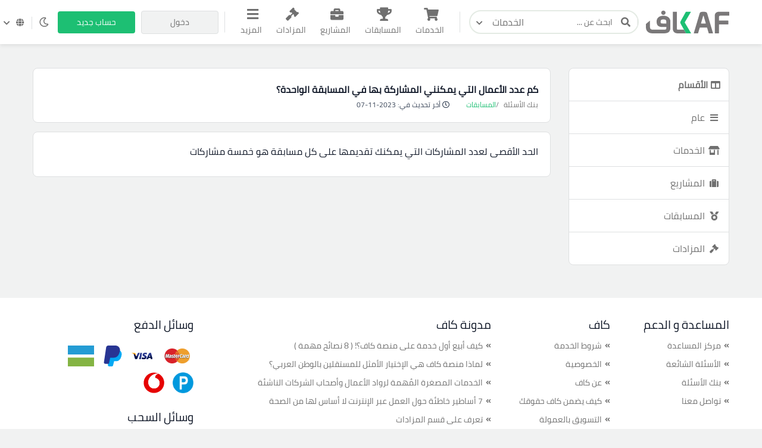

--- FILE ---
content_type: application/javascript; charset=UTF-8
request_url: https://kafiil.com/cdn-cgi/challenge-platform/scripts/jsd/main.js
body_size: 9290
content:
window._cf_chl_opt={AKGCx8:'b'};~function(T6,Jr,Ja,JW,JK,Jy,JP,Jd,T0,T2){T6=D,function(L,J,TF,T5,T,h){for(TF={L:325,J:329,T:322,h:309,U:278,e:393,O:269,X:484,G:392,x:459},T5=D,T=L();!![];)try{if(h=parseInt(T5(TF.L))/1*(-parseInt(T5(TF.J))/2)+parseInt(T5(TF.T))/3+parseInt(T5(TF.h))/4+-parseInt(T5(TF.U))/5+-parseInt(T5(TF.e))/6*(parseInt(T5(TF.O))/7)+-parseInt(T5(TF.X))/8+parseInt(T5(TF.G))/9*(parseInt(T5(TF.x))/10),h===J)break;else T.push(T.shift())}catch(U){T.push(T.shift())}}(b,307795),Jr=this||self,Ja=Jr[T6(317)],JW=null,JK=JR(),Jy={},Jy[T6(409)]='o',Jy[T6(475)]='s',Jy[T6(323)]='u',Jy[T6(440)]='z',Jy[T6(337)]='n',Jy[T6(502)]='I',Jy[T6(414)]='b',JP=Jy,Jr[T6(479)]=function(L,J,T,h,hz,hf,hH,Tk,U,X,G,x,C,N,A){if(hz={L:506,J:349,T:261,h:497,U:305,e:261,O:391,X:486,G:355,x:355,C:250,N:437,m:403,k:415,A:374,M:335,Y:499,j:425,Q:266,i:424},hf={L:470,J:273,T:403,h:476},hH={L:394,J:450,T:386,h:282},Tk=T6,U={'AmmEb':function(M,Y){return M<Y},'NagEb':function(M,Y){return Y===M},'ckQxh':function(M,Y){return Y===M},'OUdpx':Tk(hz.L),'MOjyP':function(M,Y,j){return M(Y,j)},'czsLX':function(M,Y){return M+Y},'YrduL':function(M,Y,j){return M(Y,j)},'eEDrb':function(M,Y){return M+Y}},J===null||U[Tk(hz.J)](void 0,J))return h;for(X=Js(J),L[Tk(hz.T)][Tk(hz.h)]&&(X=X[Tk(hz.U)](L[Tk(hz.e)][Tk(hz.h)](J))),X=L[Tk(hz.O)][Tk(hz.X)]&&L[Tk(hz.G)]?L[Tk(hz.O)][Tk(hz.X)](new L[(Tk(hz.x))](X)):function(M,TA,Y){for(TA=Tk,M[TA(hf.L)](),Y=0;U[TA(hf.J)](Y,M[TA(hf.T)]);M[Y+1]===M[Y]?M[TA(hf.h)](Y+1,1):Y+=1);return M}(X),G='nAsAaAb'.split('A'),G=G[Tk(hz.C)][Tk(hz.N)](G),x=0;x<X[Tk(hz.m)];C=X[x],N=JB(L,J,C),G(N)?(A=U[Tk(hz.k)]('s',N)&&!L[Tk(hz.A)](J[C]),U[Tk(hz.J)](U[Tk(hz.M)],T+C)?U[Tk(hz.Y)](O,U[Tk(hz.j)](T,C),N):A||O(T+C,J[C])):U[Tk(hz.Q)](O,U[Tk(hz.i)](T,C),N),x++);return h;function O(M,Y,Tq){Tq=Tk,Object[Tq(hH.L)][Tq(hH.J)][Tq(hH.T)](h,Y)||(h[Y]=[]),h[Y][Tq(hH.h)](M)}},Jd=T6(472)[T6(436)](';'),T0=Jd[T6(250)][T6(437)](Jd),Jr[T6(456)]=function(L,J,hv,hc,TM,T,h,U,O,X){for(hv={L:367,J:410,T:403,h:474,U:254,e:290,O:365,X:282,G:418,x:488,C:300,N:282,m:288,k:341,A:465,M:422,Y:282,j:515,Q:387},hc={L:434,J:270,T:367},TM=T6,T={'gQIjV':function(G,C){return G-C},'pgpuP':function(G,C){return G>C},'kMPfj':function(G,C){return G-C},'ucNer':function(G,x){return G(x)},'dkfTD':function(G,C){return G!==C},'LFqGz':TM(hv.L),'UPauJ':function(G,C){return G===C},'ugGTl':function(G,C){return C===G},'bhPPM':function(G,C){return G<C},'BDMab':function(G,C){return G+C}},h=Object[TM(hv.J)](J),U=0;U<h[TM(hv.T)];U++)if(T[TM(hv.h)](TM(hv.U),TM(hv.e))){for(h=0;v<n;V<<=1,R==T[TM(hv.O)](K,1)?(S=0,y[TM(hv.X)](P(l)),B=0):s++,F++);for(U=u0[TM(hv.G)](0),u1=0;T[TM(hv.x)](8,u2);u4=u5<<1.37|1.29&u6,u7==T[TM(hv.C)](u8,1)?(u9=0,uu[TM(hv.N)](T[TM(hv.m)](ub,uD)),uL=0):uJ++,uT>>=1,u3++);}else if(O=h[U],T[TM(hv.k)]('f',O)&&(O='N'),L[O]){for(X=0;T[TM(hv.A)](X,J[h[U]][TM(hv.T)]);-1===L[O][TM(hv.M)](J[h[U]][X])&&(T0(J[h[U]][X])||L[O][TM(hv.Y)](T[TM(hv.j)]('o.',J[h[U]][X]))),X++);}else L[O]=J[h[U]][TM(hv.Q)](function(x,hE,TY,N){if(hE={L:284},TY=TM,T[TY(hc.L)](T[TY(hc.J)],TY(hc.T))){if(N={'RIrup':function(m,k,A){return m(k,A)}},!O){if(m=!![],!k())return;A(function(H,Tj){Tj=TY,N[Tj(hE.L)](j,Q,H)})}}else return'o.'+x})},T2=function(Uc,UE,Ut,Uo,UW,Ur,Uw,Uz,UH,UY,UA,Ti,J,T,h,U){return Uc={L:380,J:428,T:361,h:353,U:482,e:372},UE={L:353,J:483,T:508,h:439,U:436,e:431,O:473,X:351,G:379,x:508,C:473,N:381,m:282,k:508,A:421,M:348,Y:318,j:358,Q:485,i:259,H:398,f:404,z:286,I:461,g:444,Z:508,a:362,W:330},Ut={L:403},Uo={L:418},UW={L:363,J:403,T:362,h:394,U:450,e:386,O:505,X:386,G:450,x:418,C:308,N:282,m:449,k:418,A:460,M:441,Y:257,j:282,Q:272,i:326,H:255,f:508,z:513,I:282,g:308,Z:508,a:489,W:471,o:276,E:407,c:327,v:299,n:490,F:302,V:327,R:400,K:388,S:490,y:282,P:267,l:429,B:468,s:274,d:491,u0:282,u1:418,u2:263,u3:442,u4:345,u5:274,u6:282,u7:508,u8:386,u9:471,uu:280,ub:280,uD:418,uL:471,uJ:416,uT:324,uh:453,uU:449,ue:383,uO:421,uX:487,uG:481,ux:347,uC:481,uN:326,um:282,uk:412,uq:495,uA:495,uM:301,uY:386,uj:422,uQ:268,ui:351,uH:311,uf:279,uz:297,uw:381,uI:304,ug:282,up:444},Ur={L:460},Uw={L:513},Uz={L:351},UH={L:426},UY={L:272},UA={L:443,J:362},Ti=T6,J={'GGMli':function(e,O){return e(O)},'uYQXU':function(e){return e()},'QvLYn':function(e,O){return e>O},'mTSsU':function(e,O){return e|O},'Tklaq':function(e,O){return e==O},'piZLp':function(e,O){return e<O},'xXNpM':function(e,O){return e|O},'tLtxe':function(e,O){return e<<O},'dQkPJ':function(e,O){return e&O},'DADeN':Ti(Uc.L),'BYjGZ':function(e,O){return e+O},'oJdAs':function(e,O){return O==e},'FSDnP':function(e,O){return e(O)},'ZtqAl':function(e,O){return e(O)},'qgebr':function(e,O){return O!==e},'igRVU':function(e,O){return O===e},'kUUeh':Ti(Uc.J),'cTVeZ':Ti(Uc.T),'nYFfB':function(e,O){return e==O},'cpsvl':function(e,O){return e-O},'VcxFd':function(e,O){return e<<O},'KuWNY':function(e,O){return O|e},'qziNB':function(e,O){return e>O},'tmVzM':function(e,O){return e==O},'VTahc':function(e,O){return e|O},'QmLox':function(e,O){return e==O},'WbesS':function(e,O){return e(O)},'FCTLm':function(e,O){return e-O},'pquvR':Ti(Uc.h),'JgQjM':function(e,O){return O==e},'wKkHt':function(e,O){return e!=O},'XZIII':function(e,O){return e(O)},'zEBIB':function(e,O){return e(O)},'ahZWF':function(e,O){return O*e},'SYkCc':function(e,O){return O!=e},'xxXuV':function(e,O){return O&e},'SuPVj':function(e,O){return e<O},'gOXwm':function(e,O){return O==e},'bJmJc':function(e,O){return e(O)},'YivMm':function(e,O){return e(O)},'TAPZW':function(e,O){return e-O},'acdKD':function(e,O){return O==e}},T=String[Ti(Uc.U)],h={'h':function(e){return null==e?'':h.g(e,6,function(O,TH){return TH=D,TH(UA.L)[TH(UA.J)](O)})},'g':function(O,X,G,Ua,UZ,Uf,Ta,x,C,N,A,M,Y,j,Q,i,H,z,I,F,Z,W,o){if(Ua={L:441},UZ={L:426},Uf={L:326},Ta=Ti,x={'LoENf':function(E,F,Tf){return Tf=D,J[Tf(UY.L)](E,F)},'SoTnI':function(E,F){return E==F},'ucegS':function(E,F){return E-F},'Kfuuj':function(E,F){return E(F)},'fuYpt':function(E,F,Tz){return Tz=D,J[Tz(UH.L)](E,F)},'tpXeB':function(E,F,Tw){return Tw=D,J[Tw(Uf.L)](E,F)},'pjNBV':function(E,F,TI){return TI=D,J[TI(Uz.L)](E,F)},'LjlDm':function(E,F,Tg){return Tg=D,J[Tg(Uw.L)](E,F)},'ZLlcA':function(E,F){return E<<F},'whUOq':function(E,F){return F==E},'ZeHwq':function(E,F){return E-F},'NonnZ':function(E,F,Tp){return Tp=D,J[Tp(UZ.L)](E,F)},'JTAWz':function(E,F,TZ){return TZ=D,J[TZ(Ur.L)](E,F)},'yNJDP':function(E,F,Tr){return Tr=D,J[Tr(Ua.L)](E,F)},'sprSO':J[Ta(UW.L)]},O==null)return'';for(N={},A={},M='',Y=2,j=3,Q=2,i=[],H=0,z=0,I=0;I<O[Ta(UW.J)];I+=1)if(Z=O[Ta(UW.T)](I),Object[Ta(UW.h)][Ta(UW.U)][Ta(UW.e)](N,Z)||(N[Z]=j++,A[Z]=!0),W=J[Ta(UW.O)](M,Z),Object[Ta(UW.h)][Ta(UW.U)][Ta(UW.X)](N,W))M=W;else{if(Object[Ta(UW.h)][Ta(UW.G)][Ta(UW.X)](A,M)){if(256>M[Ta(UW.x)](0)){for(C=0;C<Q;H<<=1,J[Ta(UW.C)](z,X-1)?(z=0,i[Ta(UW.N)](J[Ta(UW.m)](G,H)),H=0):z++,C++);for(o=M[Ta(UW.k)](0),C=0;8>C;H=J[Ta(UW.A)](H,1)|J[Ta(UW.M)](o,1),X-1==z?(z=0,i[Ta(UW.N)](J[Ta(UW.Y)](G,H)),H=0):z++,o>>=1,C++);}else{for(o=1,C=0;C<Q;H=J[Ta(UW.A)](H,1)|o,z==X-1?(z=0,i[Ta(UW.j)](G(H)),H=0):z++,o=0,C++);for(o=M[Ta(UW.k)](0),C=0;J[Ta(UW.Q)](16,C);H=1.11&o|H<<1.71,J[Ta(UW.i)](z,X-1)?(z=0,i[Ta(UW.N)](J[Ta(UW.H)](G,H)),H=0):z++,o>>=1,C++);}Y--,Y==0&&(Y=Math[Ta(UW.f)](2,Q),Q++),delete A[M]}else for(o=N[M],C=0;C<Q;H=J[Ta(UW.z)](H<<1,J[Ta(UW.M)](o,1)),z==X-1?(z=0,i[Ta(UW.I)](G(H)),H=0):z++,o>>=1,C++);M=(Y--,J[Ta(UW.g)](0,Y)&&(Y=Math[Ta(UW.Z)](2,Q),Q++),N[W]=j++,String(Z))}if(J[Ta(UW.a)]('',M)){if(J[Ta(UW.W)](Ta(UW.o),Ta(UW.E))){if(x[Ta(UW.c)](256,uX[Ta(UW.x)](0))){for(bx=0;bC<bN;bk<<=1,x[Ta(UW.v)](bq,x[Ta(UW.n)](bA,1))?(bM=0,bY[Ta(UW.N)](x[Ta(UW.F)](bj,bQ)),bi=0):bH++,bm++);for(F=bf[Ta(UW.k)](0),bz=0;x[Ta(UW.V)](8,bw);bg=x[Ta(UW.R)](bp<<1,F&1.13),x[Ta(UW.K)](bZ,x[Ta(UW.S)](br,1))?(ba=0,bW[Ta(UW.y)](bo(bt)),bE=0):bc++,F>>=1,bI++);}else{for(F=1,bv=0;x[Ta(UW.P)](bn,bF);bR=x[Ta(UW.l)](x[Ta(UW.B)](bK,1),F),x[Ta(UW.s)](bS,x[Ta(UW.d)](by,1))?(bP=0,bl[Ta(UW.u0)](bB(bs)),bd=0):D0++,F=0,bV++);for(F=D1[Ta(UW.u1)](0),D2=0;x[Ta(UW.c)](16,D3);D5=x[Ta(UW.u2)](x[Ta(UW.u3)](D6,1),x[Ta(UW.u4)](F,1)),x[Ta(UW.u5)](D7,D8-1)?(D9=0,Du[Ta(UW.u6)](Db(DD)),DL=0):DJ++,F>>=1,D4++);}bJ--,0==bT&&(bh=bU[Ta(UW.u7)](2,be),bO++),delete bX[bG]}else{if(Object[Ta(UW.h)][Ta(UW.G)][Ta(UW.u8)](A,M)){if(J[Ta(UW.u9)](J[Ta(UW.uu)],J[Ta(UW.ub)])){if(256>M[Ta(UW.uD)](0)){if(J[Ta(UW.uL)](J[Ta(UW.uJ)],Ta(UW.uT)))typeof U===Ta(UW.uh)&&J[Ta(UW.uU)](G,x),J[Ta(UW.ue)](X);else{for(C=0;C<Q;H<<=1,J[Ta(UW.uO)](z,J[Ta(UW.uX)](X,1))?(z=0,i[Ta(UW.j)](G(H)),H=0):z++,C++);for(o=M[Ta(UW.uD)](0),C=0;8>C;H=J[Ta(UW.uG)](H,1)|o&1.14,z==X-1?(z=0,i[Ta(UW.u0)](G(H)),H=0):z++,o>>=1,C++);}}else{for(o=1,C=0;C<Q;H=J[Ta(UW.ux)](J[Ta(UW.uC)](H,1),o),J[Ta(UW.uN)](z,X-1)?(z=0,i[Ta(UW.um)](G(H)),H=0):z++,o=0,C++);for(o=M[Ta(UW.k)](0),C=0;J[Ta(UW.uk)](16,C);H=1.83&o|H<<1,z==X-1?(z=0,i[Ta(UW.u6)](J[Ta(UW.Y)](G,H)),H=0):z++,o>>=1,C++);}Y--,J[Ta(UW.uO)](0,Y)&&(Y=Math[Ta(UW.u7)](2,Q),Q++),delete A[M]}else return U instanceof Q[Ta(UW.uq)]&&0<O[Ta(UW.uA)][Ta(UW.h)][Ta(UW.uM)][Ta(UW.uY)](X)[Ta(UW.uj)](x[Ta(UW.uQ)])}else for(o=N[M],C=0;J[Ta(UW.ui)](C,Q);H=o&1.56|H<<1,J[Ta(UW.uH)](z,X-1)?(z=0,i[Ta(UW.I)](G(H)),H=0):z++,o>>=1,C++);Y--,0==Y&&Q++}}for(o=2,C=0;C<Q;H=J[Ta(UW.uf)](H<<1,1&o),J[Ta(UW.uz)](z,J[Ta(UW.uX)](X,1))?(z=0,i[Ta(UW.I)](J[Ta(UW.uw)](G,H)),H=0):z++,o>>=1,C++);for(;;)if(H<<=1,z==J[Ta(UW.uI)](X,1)){i[Ta(UW.ug)](G(H));break}else z++;return i[Ta(UW.up)]('')},'j':function(e,TW){return TW=Ti,null==e?'':''==e?null:h.i(e[TW(Ut.L)],32768,function(O,To){return To=TW,e[To(Uo.L)](O)})},'i':function(O,X,G,Tt,V,x,C,N,A,M,Y,j,Q,i,H,z,I,E,Z,W,o){if(Tt=Ti,Tt(UE.L)!==J[Tt(UE.J)])return V={},V.r={},V.e=J,V;else{for(x=[],C=4,N=4,A=3,M=[],Q=G(0),i=X,H=1,Y=0;3>Y;x[Y]=Y,Y+=1);for(z=0,I=Math[Tt(UE.T)](2,2),j=1;j!=I;)for(Z=Tt(UE.h)[Tt(UE.U)]('|'),W=0;!![];){switch(Z[W++]){case'0':j<<=1;continue;case'1':J[Tt(UE.e)](0,i)&&(i=X,Q=G(H++));continue;case'2':o=Q&i;continue;case'3':i>>=1;continue;case'4':z|=j*(0<o?1:0);continue}break}switch(z){case 0:for(z=0,I=Math[Tt(UE.T)](2,8),j=1;J[Tt(UE.O)](j,I);o=Q&i,i>>=1,0==i&&(i=X,Q=G(H++)),z|=(J[Tt(UE.X)](0,o)?1:0)*j,j<<=1);E=J[Tt(UE.G)](T,z);break;case 1:for(z=0,I=Math[Tt(UE.x)](2,16),j=1;J[Tt(UE.C)](j,I);o=i&Q,i>>=1,0==i&&(i=X,Q=G(H++)),z|=j*(0<o?1:0),j<<=1);E=J[Tt(UE.N)](T,z);break;case 2:return''}for(Y=x[3]=E,M[Tt(UE.m)](E);;){if(H>O)return'';for(z=0,I=Math[Tt(UE.k)](2,A),j=1;j!=I;o=Q&i,i>>=1,J[Tt(UE.A)](0,i)&&(i=X,Q=J[Tt(UE.M)](G,H++)),z|=J[Tt(UE.Y)](0<o?1:0,j),j<<=1);switch(E=z){case 0:for(z=0,I=Math[Tt(UE.k)](2,8),j=1;J[Tt(UE.j)](j,I);o=J[Tt(UE.Q)](Q,i),i>>=1,i==0&&(i=X,Q=G(H++)),z|=(J[Tt(UE.i)](0,o)?1:0)*j,j<<=1);x[N++]=T(z),E=N-1,C--;break;case 1:for(z=0,I=Math[Tt(UE.k)](2,16),j=1;I!=j;o=Q&i,i>>=1,J[Tt(UE.H)](0,i)&&(i=X,Q=J[Tt(UE.f)](G,H++)),z|=(0<o?1:0)*j,j<<=1);x[N++]=J[Tt(UE.z)](T,z),E=J[Tt(UE.I)](N,1),C--;break;case 2:return M[Tt(UE.g)]('')}if(J[Tt(UE.A)](0,C)&&(C=Math[Tt(UE.Z)](2,A),A++),x[E])E=x[E];else if(N===E)E=Y+Y[Tt(UE.a)](0);else return null;M[Tt(UE.m)](E),x[N++]=Y+E[Tt(UE.a)](0),C--,Y=E,J[Tt(UE.W)](0,C)&&(C=Math[Tt(UE.T)](2,A),A++)}}}},U={},U[Ti(Uc.e)]=h.h,U}(),T3();function Jl(J,T,hU,Tx,h,U){return hU={L:333,J:378,T:380,h:495,U:495,e:394,O:301,X:386,G:422,x:378},Tx=T6,h={},h[Tx(hU.L)]=function(e,O){return e<O},h[Tx(hU.J)]=Tx(hU.T),U=h,T instanceof J[Tx(hU.h)]&&U[Tx(hU.L)](0,J[Tx(hU.U)][Tx(hU.e)][Tx(hU.O)][Tx(hU.X)](T)[Tx(hU.G)](U[Tx(hU.x)]))}function JS(h,U,hT,TG,O,X,G,x,C,N,m,k,A){if(hT={L:377,J:382,T:435,h:417,U:303,e:312,O:340,X:251,G:408,x:357,C:321,N:316,m:411,k:430,A:292,M:496,Y:368,j:507,Q:503,i:501,H:256,f:401,z:316,I:401,g:512,Z:316,a:390,W:438,o:420,E:298,c:289,v:334,n:315,F:504,V:372},TG=T6,O={'TueoG':function(M,Y){return M(Y)},'kdlJb':function(M,Y){return M+Y},'dRZuB':TG(hT.L),'rZlUD':TG(hT.J),'VRixL':TG(hT.T),'obCiE':TG(hT.h),'svNqa':TG(hT.U)},!O[TG(hT.e)](Jv,0))return![];G=(X={},X[TG(hT.O)]=h,X[TG(hT.X)]=U,X);try{x=Jr[TG(hT.G)],C=O[TG(hT.x)](O[TG(hT.x)](O[TG(hT.C)]+Jr[TG(hT.N)][TG(hT.m)]+O[TG(hT.k)],x.r),O[TG(hT.A)]),N=new Jr[(TG(hT.M))](),N[TG(hT.Y)](O[TG(hT.j)],C),N[TG(hT.Q)]=2500,N[TG(hT.i)]=function(){},m={},m[TG(hT.H)]=Jr[TG(hT.N)][TG(hT.H)],m[TG(hT.f)]=Jr[TG(hT.z)][TG(hT.I)],m[TG(hT.g)]=Jr[TG(hT.Z)][TG(hT.g)],m[TG(hT.a)]=Jr[TG(hT.Z)][TG(hT.W)],m[TG(hT.o)]=JK,k=m,A={},A[TG(hT.E)]=G,A[TG(hT.c)]=k,A[TG(hT.v)]=O[TG(hT.n)],N[TG(hT.F)](T2[TG(hT.V)](A))}catch(M){}}function T4(h,U,e2,Tn,e,O,X,G){if(e2={L:385,J:458,T:253,h:433,U:463,e:313,O:385,X:252,G:249,x:334,C:262,N:454,m:295,k:285,A:262,M:433,Y:332,j:285},Tn=T6,e={},e[Tn(e2.L)]=function(C,N){return C===N},e[Tn(e2.J)]=Tn(e2.T),e[Tn(e2.h)]=Tn(e2.U),O=e,!h[Tn(e2.e)]){if(O[Tn(e2.O)](Tn(e2.X),Tn(e2.X)))return;else{if(e=!![],!O())return;X(function(k){C(N,k)})}}U===Tn(e2.G)?(X={},X[Tn(e2.x)]=O[Tn(e2.J)],X[Tn(e2.C)]=h.r,X[Tn(e2.N)]=Tn(e2.G),Jr[Tn(e2.m)][Tn(e2.k)](X,'*')):(G={},G[Tn(e2.x)]=Tn(e2.T),G[Tn(e2.A)]=h.r,G[Tn(e2.N)]=O[Tn(e2.M)],G[Tn(e2.Y)]=U,Jr[Tn(e2.m)][Tn(e2.j)](G,'*'))}function JB(J,T,h,hN,hx,TC,U,e,O,x,N,X){e=(hN={L:451,J:331,T:452,h:477,U:500,e:402,O:397,X:319,G:356,x:453,C:451,N:413,m:396,k:396,A:336,M:477,Y:305,j:410,Q:293,i:409,H:314,f:258,z:258,I:319,g:320,Z:320,a:391,W:371,o:391,E:451,c:356},hx={L:354,J:432,T:396,h:478},TC=T6,U={},U[TC(hN.L)]=function(G,C){return G===C},U[TC(hN.J)]=TC(hN.T),U[TC(hN.h)]=TC(hN.U),U[TC(hN.e)]=TC(hN.O),U[TC(hN.X)]=function(G,C){return C==G},U[TC(hN.G)]=TC(hN.x),U);try{e[TC(hN.C)](e[TC(hN.J)],TC(hN.N))?(x={'FoYth':function(m){return m()}},N=e[TC(hN.m)]||function(){},O[TC(hN.k)]=function(TN){TN=TC,N(),N[TN(hx.L)]!==TN(hx.J)&&(k[TN(hx.T)]=N,x[TN(hx.h)](A))}):O=T[h]}catch(x){if(TC(hN.A)===e[TC(hN.M)]){for(N=[];O!==null;N=N[TC(hN.Y)](X[TC(hN.j)](G)),x=C[TC(hN.Q)](N));return N}else return'i'}if(O==null)return void 0===O?'u':'x';if(TC(hN.i)==typeof O)try{if(TC(hN.H)===e[TC(hN.e)])return h&&U[TC(hN.f)]?e[TC(hN.z)]():'';else if(e[TC(hN.I)](TC(hN.x),typeof O[TC(hN.g)]))return O[TC(hN.Z)](function(){}),'p'}catch(m){}return J[TC(hN.a)][TC(hN.W)](O)?'a':e[TC(hN.L)](O,J[TC(hN.o)])?'D':e[TC(hN.E)](!0,O)?'T':O===!1?'F':(X=typeof O,e[TC(hN.c)]==X?Jl(J,O)?'N':'f':JP[X]||'?')}function JV(L,J,hu,h9,h8,h7,Th,T,h,U,e){hu={L:265,J:275,T:344,h:408,U:271,e:316,O:496,X:368,G:417,x:377,C:411,N:376,m:313,k:503,A:501,M:342,Y:445,j:498,Q:283,i:492,H:492,f:504,z:372,I:384},h9={L:260},h8={L:352,J:352,T:249,h:360,U:352},h7={L:389,J:265,T:503},Th=T6,T={'OhAvw':Th(hu.L),'UKrAE':Th(hu.J),'HmtPy':Th(hu.T),'XYqMc':function(O){return O()}},h=Jr[Th(hu.h)],console[Th(hu.U)](Jr[Th(hu.e)]),U=new Jr[(Th(hu.O))](),U[Th(hu.X)](Th(hu.G),Th(hu.x)+Jr[Th(hu.e)][Th(hu.C)]+Th(hu.N)+h.r),h[Th(hu.m)]&&(U[Th(hu.k)]=5e3,U[Th(hu.A)]=function(TU){if(TU=Th,T[TU(h7.L)]!==TU(h7.J))return![];else J(TU(h7.T))}),U[Th(hu.M)]=function(Te){Te=Th,U[Te(h8.L)]>=200&&U[Te(h8.J)]<300?J(Te(h8.T)):J(T[Te(h8.h)]+U[Te(h8.U)])},U[Th(hu.Y)]=function(TO){TO=Th,J(T[TO(h9.L)])},e={'t':T[Th(hu.j)](Jn),'lhr':Ja[Th(hu.Q)]&&Ja[Th(hu.Q)][Th(hu.i)]?Ja[Th(hu.Q)][Th(hu.H)]:'','api':h[Th(hu.m)]?!![]:![],'c':JE(),'payload':L},U[Th(hu.f)](T2[Th(hu.z)](JSON[Th(hu.I)](e)))}function T3(Ud,Us,Ul,TE,L,J,O,X,T,h,U){if(Ud={L:366,J:423,T:457,h:408,U:455,e:448,O:511,X:447,G:408,x:337,C:370,N:354,m:432,k:369,A:369,M:307,Y:396,j:396},Us={L:354,J:432,T:338,h:427,U:373,e:277,O:275,X:352,G:396,x:375},Ul={L:287,J:395,T:350,h:464,U:470,e:403,O:287,X:476,G:287},TE=T6,L={'EjPMZ':function(e,O){return e<O},'tfLaI':function(e,O){return O!==e},'bZRkZ':function(e,O){return e(O)},'YOafB':function(e,O){return O===e},'KcCed':TE(Ud.L),'sfsWw':TE(Ud.J),'pNnqJ':function(e){return e()},'JsrLB':function(e){return e()},'MbOoe':function(e,O){return O!==e},'CgAuY':TE(Ud.T)},J=Jr[TE(Ud.h)],!J)return;if(!L[TE(Ud.U)](JF))return L[TE(Ud.e)](L[TE(Ud.O)],TE(Ud.X))?void 0:(O=J[TE(Ud.G)],!O?null:(X=O.i,typeof X!==TE(Ud.x)||L[TE(Ud.C)](X,30))?null:X);(T=![],h=function(Tc,O,X,x){if(Tc=TE,O={},O[Tc(Ul.L)]=function(G,C){return G+C},X=O,!T){if(T=!![],!JF()){if(L[Tc(Ul.J)](Tc(Ul.T),Tc(Ul.h)))return;else{for(O[Tc(Ul.U)](),x=0;x<X[Tc(Ul.e)];G[x]===x[X[Tc(Ul.O)](x,1)]?C[Tc(Ul.X)](X[Tc(Ul.G)](x,1),1):x+=1);return N}}Jo(function(x){T4(J,x)})}},Ja[TE(Ud.N)]!==TE(Ud.m))?h():Jr[TE(Ud.k)]?Ja[TE(Ud.A)](TE(Ud.M),h):(U=Ja[TE(Ud.Y)]||function(){},Ja[TE(Ud.j)]=function(Tv){Tv=TE,U(),Ja[Tv(Us.L)]!==Tv(Us.J)&&(L[Tv(Us.T)](L[Tv(Us.h)],L[Tv(Us.U)])?L[Tv(Us.e)](T,Tv(Us.O)+h[Tv(Us.X)]):(Ja[Tv(Us.G)]=U,L[Tv(Us.x)](h)))})}function JE(Tl,Tu,J,T){return Tl={L:399},Tu=T6,J={},J[Tu(Tl.L)]=function(h,U){return U!==h},T=J,T[Tu(Tl.L)](Jt(),null)}function Jt(Ty,T9,J,T,h,U){return Ty={L:419,J:408,T:337},T9=T6,J={},J[T9(Ty.L)]=function(e,O){return e!==O},T=J,h=Jr[T9(Ty.J)],!h?null:(U=h.i,T[T9(Ty.L)](typeof U,T9(Ty.T))||U<30)?null:U}function JR(hb,TX){return hb={L:258,J:258},TX=T6,crypto&&crypto[TX(hb.L)]?crypto[TX(hb.J)]():''}function JF(h5,TT,L,J,T,h){return h5={L:480,J:493,T:462},TT=T6,L={'CfFeY':function(U){return U()}},J=3600,T=L[TT(h5.L)](Jn),h=Math[TT(h5.J)](Date[TT(h5.T)]()/1e3),h-T>J?![]:!![]}function Jc(h1,h0,Tb,L,J,h){if(h1={L:364,J:466,T:364,h:291,U:408,e:493,O:509,X:294},h0={L:466},Tb=T6,L={'pBrxx':function(T){return T()},'VqNFT':Tb(h1.L),'slhHE':function(T,h){return T(h)},'gVIFH':function(T,h){return h*T}},J=L[Tb(h1.J)](Jt),null===J)return Tb(h1.T)===L[Tb(h1.h)]?void 0:(h=h[Tb(h1.U)],U[Tb(h1.e)](+e(h.t)));JW=(JW&&L[Tb(h1.O)](clearTimeout,JW),setTimeout(function(TD){TD=Tb,L[TD(h0.L)](Jo)},L[Tb(h1.X)](J,1e3)))}function D(u,L,J,T){return u=u-248,J=b(),T=J[u],T}function Jv(L,h2,TL){return h2={L:406},TL=T6,Math[TL(h2.L)]()<L}function b(e3){return e3='Array,20718nwrRau,30ljQvHR,prototype,tfLaI,onreadystatechange,GRBEI,gOXwm,JSFvQ,fuYpt,SSTpq3,CuRzY,length,bJmJc,clientInformation,random,TMBMd,__CF$cv$params,object,keys,AKGCx8,qziNB,EBmoD,boolean,ckQxh,cTVeZ,POST,charCodeAt,ApeXV,JBxy9,nYFfB,indexOf,sKlBF,eEDrb,czsLX,mTSsU,KcCed,lgHGU,LjlDm,rZlUD,JgQjM,loading,CmAzk,dkfTD,/invisible/jsd,split,bind,aUjz8,2|3|1|4|0,symbol,dQkPJ,JTAWz,YCQscwFeqphoyJk-azxigXGm6TAKRHElIfrD3tOU4jd+18nVubP97NLMZ02SvB$W5,join,onerror,NAOme,RjsBz,MbOoe,GGMli,hasOwnProperty,QsiGd,ZjSGg,function,event,JsrLB,rxvNi8,HSOUS,sctWM,5860cyFori,tLtxe,TAPZW,now,error,ntqWQ,bhPPM,pBrxx,style,ZLlcA,body,sort,igRVU,_cf_chl_opt;JJgc4;PJAn2;kJOnV9;IWJi4;OHeaY1;DqMg0;FKmRv9;LpvFx1;cAdz2;PqBHf2;nFZCC5;ddwW5;pRIb1;rxvNi8;RrrrA2;erHi9,wKkHt,UPauJ,string,splice,WysNq,FoYth,pRIb1,CfFeY,VcxFd,fromCharCode,pquvR,4751504mEdCaB,xxXuV,from,cpsvl,pgpuP,qgebr,ucegS,ZeHwq,href,floor,appendChild,Function,XMLHttpRequest,getOwnPropertyNames,XYqMc,MOjyP,qQtZj,ontimeout,bigint,timeout,send,BYjGZ,d.cookie,obCiE,pow,slhHE,zqEzx,CgAuY,LRmiB4,xXNpM,createElement,BDMab,error on cf_chl_props,success,includes,TYlZ6,zzBkJ,cloudflare-invisible,eIEAO,ZtqAl,CnwA5,FSDnP,randomUUID,SuPVj,HmtPy,Object,sid,NonnZ,contentDocument,qgNHy,YrduL,pjNBV,sprSO,333963oMcIZp,LFqGz,log,QvLYn,AmmEb,whUOq,http-code:,GjwfY,bZRkZ,155825mDPHmj,VTahc,kUUeh,TsMCh,push,location,RIrup,postMessage,YivMm,yCNCs,ucNer,chctx,amXcL,VqNFT,VRixL,getPrototypeOf,gVIFH,parent,tabIndex,QmLox,errorInfoObject,SoTnI,kMPfj,toString,Kfuuj,jsd,FCTLm,concat,display: none,DOMContentLoaded,oJdAs,502364sfzEHi,contentWindow,tmVzM,TueoG,api,XcgAv,svNqa,_cf_chl_opt,document,ahZWF,pZOrC,catch,dRZuB,145800WUDGwd,undefined,lopfL,11724JLjcyh,Tklaq,LoENf,navigator,60BbUofw,acdKD,qCQct,detail,oTgOp,source,OUdpx,FdMmv,number,YOafB,removeChild,AdeF3,ugGTl,onload,KbfKy,xhr-error,yNJDP,BArfu,KuWNY,zEBIB,NagEb,igStg,piZLp,status,WnMvE,readyState,Set,wLGHU,kdlJb,SYkCc,iframe,UKrAE,wXsel,charAt,DADeN,hWtwi,gQIjV,IBlRK,aBtBU,open,addEventListener,EjPMZ,isArray,mGHsCPFqyT,sfsWw,isNaN,pNnqJ,/jsd/oneshot/d251aa49a8a3/0.9004854347640187:1769538275:J2vW_qsLDch2Gn8vp_9uDr0fj81qDbLfNT44-tQ0Y6c/,/cdn-cgi/challenge-platform/h/,KKXbZ,XZIII,[native code],WbesS,/b/ov1/0.9004854347640187:1769538275:J2vW_qsLDch2Gn8vp_9uDr0fj81qDbLfNT44-tQ0Y6c/,uYQXU,stringify,iJsua,call,map,tpXeB,OhAvw,pkLOA2'.split(','),b=function(){return e3},b()}function Jo(L,TK,TR,T7,J,T){TK={L:453,J:248},TR={L:510,J:343},T7=T6,J={'zqEzx':T7(TK.L),'KbfKy':function(h){return h()}},T=T1(),JV(T.r,function(h,T8){T8=T7,typeof L===J[T8(TR.L)]&&L(h),J[T8(TR.J)](Jc)}),T.e&&JS(T7(TK.J),T.e)}function Jn(h3,TJ,L){return h3={L:408,J:493},TJ=T6,L=Jr[TJ(h3.L)],Math[TJ(h3.J)](+atob(L.t))}function Js(J,hk,Tm,T,h,U){for(hk={L:281,J:281,T:305,h:410,U:293},Tm=T6,T={},T[Tm(hk.L)]=function(e,O){return O!==e},h=T,U=[];h[Tm(hk.J)](null,J);U=U[Tm(hk.T)](Object[Tm(hk.h)](J)),J=Object[Tm(hk.U)](J));return U}function T1(hF,TQ,T,h,U,O,X,G){T=(hF={L:359,J:514,T:346,h:467,U:306,e:296,O:469,X:494,G:310,x:446,C:446,N:405,m:328,k:264,A:469,M:339},TQ=T6,{'BArfu':TQ(hF.L),'NAOme':function(x,C,N,m,k){return x(C,N,m,k)}});try{return h=Ja[TQ(hF.J)](T[TQ(hF.T)]),h[TQ(hF.h)]=TQ(hF.U),h[TQ(hF.e)]='-1',Ja[TQ(hF.O)][TQ(hF.X)](h),U=h[TQ(hF.G)],O={},O=T[TQ(hF.x)](pRIb1,U,U,'',O),O=T[TQ(hF.C)](pRIb1,U,U[TQ(hF.N)]||U[TQ(hF.m)],'n.',O),O=pRIb1(U,h[TQ(hF.k)],'d.',O),Ja[TQ(hF.A)][TQ(hF.M)](h),X={},X.r=O,X.e=null,X}catch(x){return G={},G.r={},G.e=x,G}}}()

--- FILE ---
content_type: image/svg+xml
request_url: https://kafiil.com/modules/base/img/icons/mastercard.svg
body_size: 3410
content:
<svg enable-background="new 0 0 780 500" height="500" viewBox="0 0 780 500" width="780" xmlns="http://www.w3.org/2000/svg"><path d="m449.01 250c0 99.143-80.371 179.5-179.51 179.5s-179.5-80.361-179.5-179.5c0-99.133 80.362-179.5 179.5-179.5 99.137 0 179.51 80.371 179.51 179.5" fill="#d9222a"/><path d="m510.49 70.496c-46.379 0-88.643 17.596-120.5 46.467-6.49 5.889-12.548 12.237-18.125 18.996h36.267c4.965 6.037 9.536 12.387 13.685 19.012h-63.635c-3.827 6.122-7.281 12.469-10.342 19.008h84.313c2.894 6.185 5.431 12.53 7.601 19.004h-99.513c-2.09 6.234-3.832 12.58-5.217 19.008h109.94c2.689 12.49 4.045 25.231 4.042 38.008 0 19.935-3.254 39.112-9.254 57.021h-99.513c2.164 6.477 4.7 12.824 7.596 19.008h84.316c-3.063 6.541-6.519 12.889-10.347 19.013h-63.625c4.147 6.62 8.719 12.966 13.685 18.996h36.259c-5.57 6.772-11.63 13.127-18.13 19.013 31.857 28.866 74.117 46.454 120.5 46.454 99.139 0 179.51-80.361 179.51-179.5 0-99.129-80.371-179.5-179.51-179.5" fill="#ee9f2d"/><path d="m666.07 350.06c0-3.199 2.592-5.801 5.796-5.801s5.796 2.602 5.796 5.801-2.592 5.801-5.796 5.801-5.796-2.602-5.796-5.801zm5.796 4.408c2.434-.001 4.407-1.974 4.408-4.408 0-2.432-1.971-4.402-4.402-4.404h-.006c-2.429-.003-4.4 1.963-4.404 4.391v.014c-.002 2.433 1.968 4.406 4.4 4.408.001-.001.003-.001.004-.001zm-.783-1.86h-1.187v-5.096h2.149c.45 0 .908 0 1.305.254.413.279.646.771.646 1.279 0 .571-.338 1.104-.884 1.312l.938 2.25h-1.315l-.779-2.017h-.871zm0-2.89h.658c.246 0 .505.021.726-.1.195-.125.296-.359.296-.584-.005-.209-.112-.402-.288-.518-.207-.129-.536-.101-.758-.101h-.634zm-443.5-80.063c-2.046-.238-2.945-.301-4.35-.301-11.046 0-16.638 3.787-16.638 11.268 0 4.611 2.729 7.545 6.987 7.545 7.939 0 13.659-7.559 14.001-18.512zm14.171 32.996h-16.146l.371-7.676c-4.926 6.065-11.496 8.949-20.426 8.949-10.563 0-17.804-8.25-17.804-20.229 0-18.024 12.596-28.541 34.217-28.541 2.208 0 5.042.199 7.941.57.604-2.441.763-3.488.763-4.801 0-4.908-3.396-6.737-12.5-6.737-9.533-.108-17.396 2.271-20.625 3.333.204-1.229 2.7-16.659 2.7-16.659 9.712-2.846 16.116-3.917 23.325-3.917 16.732 0 25.596 7.513 25.579 21.712.033 3.805-.597 8.5-1.579 14.671-1.691 10.734-5.32 33.721-5.816 39.325zm-62.158 0h-19.487l11.162-69.997-24.925 69.997h-13.279l-1.642-69.597-11.733 69.597h-18.242l15.237-91.056h28.021l1.7 50.968 17.092-50.968h31.167zm354.97-32.996c-2.037-.238-2.941-.301-4.342-.301-11.041 0-16.634 3.787-16.634 11.268 0 4.611 2.726 7.545 6.983 7.545 7.94 0 13.664-7.559 13.993-18.512zm14.184 32.996h-16.146l.366-7.676c-4.926 6.065-11.5 8.949-20.422 8.949-10.565 0-17.8-8.25-17.8-20.229 0-18.024 12.588-28.541 34.213-28.541 2.208 0 5.037.199 7.934.57.604-2.441.763-3.488.763-4.801 0-4.908-3.392-6.737-12.496-6.737-9.533-.108-17.387 2.271-20.629 3.333.204-1.229 2.709-16.659 2.709-16.659 9.712-2.846 16.112-3.917 23.313-3.917 16.74 0 25.604 7.513 25.587 21.712.032 3.805-.597 8.5-1.579 14.671-1.684 10.734-5.321 33.721-5.813 39.325zm-220.39-1.125c-5.333 1.679-9.491 2.398-14 2.398-9.962 0-15.399-5.725-15.399-16.267-.142-3.271 1.433-11.88 2.671-19.737 1.125-6.917 8.449-50.529 8.449-50.529h19.371l-2.263 11.208h11.699l-2.642 17.796h-11.742c-2.25 14.083-5.454 31.625-5.491 33.95 0 3.816 2.037 5.483 6.671 5.483 2.221 0 3.94-.227 5.254-.7zm59.392-.6c-6.654 2.034-13.075 3.017-19.879 3-21.684-.021-32.987-11.346-32.987-33.032 0-25.313 14.38-43.947 33.899-43.947 15.971 0 26.171 10.433 26.171 26.796 0 5.429-.7 10.729-2.388 18.212h-38.574c-1.305 10.741 5.57 15.217 16.837 15.217 6.935 0 13.188-1.429 20.142-4.663zm-10.888-43.9c.107-1.543 2.055-13.217-9.013-13.217-6.171 0-10.583 4.704-12.38 13.217zm-123.42-5.017c0 9.367 4.542 15.826 14.842 20.676 7.892 3.709 9.112 4.81 9.112 8.17 0 4.617-3.479 6.701-11.191 6.701-5.813 0-11.221-.908-17.458-2.922 0 0-2.563 16.321-2.68 17.102 4.43.967 8.38 1.861 20.279 2.19 20.563 0 30.059-7.829 30.059-24.75 0-10.175-3.976-16.146-13.737-20.634-8.171-3.75-9.108-4.587-9.108-8.045 0-4.004 3.237-6.046 9.537-6.046 3.825 0 9.05.408 14 1.112l2.775-17.175c-5.046-.8-12.696-1.442-17.15-1.442-21.801.001-29.347 11.388-29.28 25.063m229.09-23.116c5.412 0 10.458 1.421 17.412 4.921l3.188-19.763c-2.854-1.121-12.904-7.7-21.417-7.7-13.041 0-24.065 6.471-31.82 17.15-11.309-3.746-15.958 3.825-21.657 11.367l-5.063 1.179c.383-2.483.729-4.95.612-7.446h-17.896c-2.445 22.917-6.778 46.128-10.171 69.075l-.884 4.976h19.496c3.254-21.143 5.037-34.68 6.121-43.842l7.341-4.084c1.097-4.078 4.529-5.458 11.417-5.291-.926 5.008-1.389 10.091-1.383 15.184 0 24.225 13.07 39.308 34.05 39.308 5.404 0 10.041-.712 17.221-2.658l3.43-20.759c-6.458 3.181-11.759 4.677-16.559 4.677-11.329 0-18.184-8.363-18.184-22.185 0-20.051 10.196-34.109 24.746-34.109"/><path d="m185.21 297.24h-19.491l11.171-69.988-24.926 69.988h-13.283l-1.642-69.588-11.733 69.588h-18.241l15.237-91.042h28.021l.788 56.362 18.904-56.362h30.267z" fill="#fff"/><path d="m647.52 211.6-4.321 26.309c-5.329-7.013-11.054-12.088-18.612-12.088-9.833 0-18.783 7.455-24.642 18.425-8.158-1.692-16.597-4.563-16.597-4.563l-.004.067c.658-6.134.921-9.875.862-11.146h-17.9c-2.438 22.917-6.771 46.128-10.157 69.075l-.893 4.976h19.492c2.633-17.096 4.648-31.291 6.133-42.551 6.658-6.016 9.992-11.266 16.721-10.916-2.979 7.205-4.725 15.503-4.725 24.017 0 18.513 9.366 30.725 23.533 30.725 7.142 0 12.621-2.462 17.967-8.171l-.913 6.884h18.435l14.842-91.042zm-24.371 73.941c-6.634 0-9.983-4.908-9.983-14.596 0-14.555 6.271-24.875 15.112-24.875 6.695 0 10.32 5.104 10.32 14.509.001 14.679-6.37 24.962-15.449 24.962z"/><path d="m233.19 264.26c-2.042-.236-2.946-.299-4.346-.299-11.046 0-16.634 3.787-16.634 11.266 0 4.604 2.729 7.547 6.979 7.547 7.947-.001 13.668-7.559 14.001-18.514zm14.178 32.984h-16.146l.367-7.663c-4.921 6.054-11.5 8.95-20.421 8.95-10.567 0-17.805-8.25-17.805-20.229 0-18.032 12.592-28.542 34.217-28.542 2.208 0 5.042.2 7.938.571.604-2.441.763-3.487.763-4.808 0-4.909-3.392-6.729-12.496-6.729-9.537-.108-17.396 2.271-20.629 3.321.204-1.225 2.7-16.637 2.7-16.637 9.708-2.858 16.12-3.929 23.32-3.929 16.737 0 25.604 7.517 25.588 21.704.029 3.821-.604 8.513-1.584 14.675-1.687 10.724-5.319 33.724-5.812 39.316zm261.38-88.592-3.191 19.767c-6.95-3.496-12-4.92-17.407-4.92-14.551 0-24.75 14.058-24.75 34.106 0 13.821 6.857 22.181 18.184 22.181 4.8 0 10.096-1.492 16.554-4.675l-3.421 20.75c-7.184 1.957-11.816 2.67-17.225 2.67-20.977 0-34.051-15.084-34.051-39.309 0-32.55 18.059-55.3 43.888-55.3 8.507.001 18.561 3.609 21.419 4.73m31.443 55.608c-2.041-.236-2.941-.299-4.347-.299-11.041 0-16.633 3.787-16.633 11.266 0 4.604 2.729 7.547 6.983 7.547 7.938-.001 13.663-7.559 13.997-18.514zm14.178 32.984h-16.15l.371-7.663c-4.925 6.054-11.5 8.95-20.421 8.95-10.563 0-17.804-8.25-17.804-20.229 0-18.032 12.596-28.542 34.212-28.542 2.213 0 5.042.2 7.941.571.601-2.441.763-3.487.763-4.808 0-4.909-3.393-6.729-12.495-6.729-9.533-.108-17.396 2.271-20.63 3.321.204-1.225 2.704-16.637 2.704-16.637 9.709-2.858 16.116-3.929 23.316-3.929 16.741 0 25.604 7.517 25.583 21.704.033 3.821-.596 8.513-1.579 14.675-1.682 10.724-5.323 33.724-5.811 39.316zm-220.39-1.121c-5.338 1.679-9.496 2.408-14 2.408-9.962 0-15.399-5.726-15.399-16.268-.138-3.279 1.438-11.88 2.675-19.736 1.12-6.926 8.445-50.534 8.445-50.534h19.368l-2.26 11.212h9.941l-2.646 17.788h-9.975c-2.25 14.092-5.463 31.62-5.496 33.95 0 3.83 2.041 5.482 6.671 5.482 2.221 0 3.938-.216 5.254-.691zm59.391-.592c-6.65 2.033-13.079 3.012-19.879 3-21.685-.021-32.987-11.346-32.987-33.033 0-25.321 14.379-43.95 33.899-43.95 15.971 0 26.171 10.429 26.171 26.8 0 5.434-.7 10.733-2.384 18.212h-38.574c-1.306 10.741 5.569 15.222 16.837 15.222 6.93 0 13.188-1.435 20.138-4.677zm-10.891-43.912c.116-1.538 2.06-13.217-9.013-13.217-6.167 0-10.579 4.717-12.375 13.217zm-123.42-5.005c0 9.367 4.542 15.818 14.842 20.675 7.892 3.709 9.112 4.812 9.112 8.172 0 4.616-3.483 6.699-11.188 6.699-5.816 0-11.225-.908-17.467-2.921 0 0-2.554 16.321-2.671 17.101 4.421.967 8.375 1.85 20.275 2.191 20.566 0 30.059-7.829 30.059-24.746 0-10.18-3.971-16.15-13.737-20.637-8.167-3.759-9.113-4.584-9.113-8.046 0-4 3.246-6.059 9.542-6.059 3.821 0 9.046.421 14.004 1.125l2.771-17.179c-5.042-.8-12.692-1.441-17.146-1.441-21.804 0-29.346 11.379-29.283 25.066m398.45 50.63h-18.438l.917-6.893c-5.347 5.717-10.825 8.18-17.968 8.18-14.166 0-23.528-12.213-23.528-30.726 0-24.63 14.521-45.392 31.708-45.392 7.559 0 13.279 3.087 18.604 10.096l4.325-26.308h19.221zm-28.746-17.109c9.075 0 15.45-10.283 15.45-24.953 0-9.405-3.629-14.509-10.325-14.509-8.837 0-15.115 10.315-15.115 24.875-.001 9.686 3.357 14.587 9.99 14.587zm-56.842-56.929c-2.441 22.917-6.773 46.13-10.162 69.063l-.892 4.976h19.491c6.972-45.275 8.658-54.117 19.588-53.009 1.742-9.267 4.982-17.383 7.399-21.479-8.163-1.7-12.721 2.913-18.688 11.675.471-3.788 1.333-7.467 1.162-11.225zm-160.42 0c-2.446 22.917-6.779 46.13-10.167 69.063l-.888 4.976h19.5c6.963-45.275 8.646-54.117 19.57-53.009 1.75-9.267 4.991-17.383 7.399-21.479-8.154-1.7-12.717 2.913-18.679 11.675.471-3.788 1.324-7.467 1.162-11.225zm254.57 68.241c-.004-3.199 2.586-5.795 5.784-5.799h.012c3.197-.004 5.793 2.586 5.796 5.783v.016c-.001 3.201-2.595 5.795-5.796 5.797-3.201-.002-5.795-2.596-5.796-5.797zm5.796 4.405c2.431.002 4.402-1.969 4.403-4.399v-.004c.003-2.433-1.968-4.406-4.399-4.408h-.004c-2.435.001-4.407 1.974-4.408 4.408.002 2.432 1.975 4.403 4.408 4.403zm-.784-1.871h-1.188v-5.082h2.153c.446 0 .909.009 1.296.254.417.283.654.767.654 1.274 0 .575-.337 1.112-.888 1.317l.941 2.236h-1.32l-.779-2.009h-.87zm0-2.879h.653c.246 0 .513.019.729-.1.196-.125.296-.361.296-.588-.009-.21-.114-.404-.287-.523-.204-.117-.542-.084-.763-.084h-.629z" fill="#fff"/></svg>